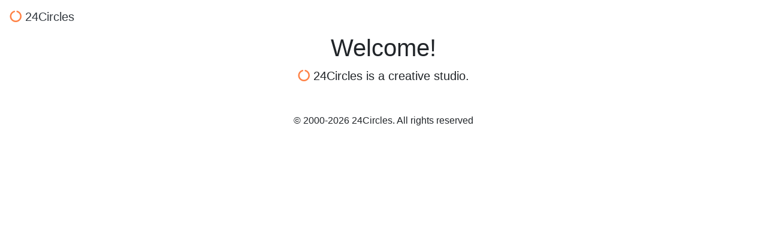

--- FILE ---
content_type: text/html; charset=UTF-8
request_url: https://www.24circles.com/
body_size: 534
content:

<!doctype html>
<html lang="en" class="h-100">
  <head>
    <meta charset="utf-8">
    <meta name="viewport" content="width=device-width, initial-scale=1, shrink-to-fit=no">
    <meta name="description" content="">
    <meta name="author" content="">
    <title>24Circles</title>


   <!-- Bootstrap core CSS -->
  <link rel="stylesheet" href="https://stackpath.bootstrapcdn.com/bootstrap/4.3.1/css/bootstrap.min.css" integrity="sha384-ggOyR0iXCbMQv3Xipma34MD+dH/1fQ784/j6cY/iJTQUOhcWr7x9JvoRxT2MZw1T" crossorigin="anonymous">


  <!-- Custom CSS -->
<link rel="stylesheet" href="assets/css/circles.css">


  <!-- FontAwesome core CSS -->
  <link rel="stylesheet" href="https://use.fontawesome.com/releases/v5.6.3/css/all.css" integrity="sha384-UHRtZLI+pbxtHCWp1t77Bi1L4ZtiqrqD80Kn4Z8NTSRyMA2Fd33n5dQ8lWUE00s/" crossorigin="anonymous">

  </head>

  <body>
    <nav class="navbar navbar-expand-md">
  <a class="navbar-brand" href="/"><i class="fas fa-circle-notch"></i>
24Circles</a>

</nav>

<main role="main">


    <h1>Welcome!</h1>
    <p class="lead"><i class="fas fa-circle-notch"></i>
24Circles is a creative studio.</p>




</main><!-- /.container -->

<!-- Footer -->

<footer>
    <div style="text-align: center;">
      <p>&copy; 2000-2026 24Circles. All rights reserved</p>
    </div>
    </footer>
    </body>
    </html>


--- FILE ---
content_type: text/css
request_url: https://www.24circles.com/assets/css/circles.css
body_size: 93
content:

@import url("https://fonts.googleapis.com/css?family=Source+Sans+Pro:300,700,900");

/*  basics  */
a {
	color: #343a40;
}

main{
	display: flex;
	flex-flow: column;
	align-items: center;
	justify-content: center;

}

/*  Nav */



.navbar-brand p{
text-transform: uppercase;
margin-top: 1px
	}

	/* Icons */

	.fas, .fab{
		font-size: 20px;
color:#ff8246;


	}

	.comp ul{

		display: flex;
		list-style-type: none;
	}

	.comp li{
		padding-top: 20px;

		list-style-type: none;
	}


	/* footer */

	footer p{
		padding: 2em;
	}